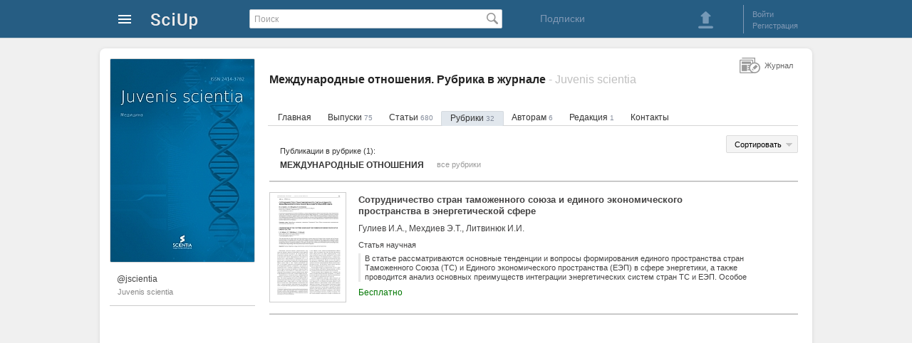

--- FILE ---
content_type: text/html; charset=utf-8
request_url: https://sciup.org/jscientia/rubrics/34
body_size: 5536
content:
<!DOCTYPE HTML>
<html>
<head>
<meta charset="utf-8">
<title>Международные отношения. Рубрика в журнале Juvenis scientia (@jscientia) - SciUp.org</title>
<link href="/static/css/global.css" rel="stylesheet" type="text/css">
<link href='/static/lib/imgareaselect-default.css' rel='stylesheet' type='text/css' />
<script src='/static/lib/jquery-1.7.2.min.js'></script>
</head>
<body>

<div id="wrapper">

    <!-- Шапка начало -->        
    <div id="header">
		<div id="header_content">
	<a class="logo" href="/" alt="На главную SciUp">
		<img alt="SciUp" src="/static/images/logo.png">
	</a>
	<div class="cabinet-menu">
	<a class="sprite s_menu_main_ico" href="#"> </a>
	<div class="cabinet-menu_w">  
	  <div class="cabinet-menu_w2 cabinet-menu_arrow">
			 <ul class="cabinet-menu_section __reg">
				<li class="cabinet-menu_reg __ru"></li>
				<li><a href="/auth/login?url=%2Fjscientia%2Frubrics%2F34">Войти</a></li>
				<li><a href="/registration">Регистрация</a></li>
			</ul>
			<div class="cabinet-menu_border"></div>
			
			 <ul class="cabinet-menu_section __catalogs">
				<li class="cabinet-menu_catalogs-lh __ru"></li>
				<li><a href="/journals">Журналы</a></li>
				<li><a href="/publishers">Издательства</a></li>
			</ul>
		</div>
	</div>
</div>
	<form id="search" action="/search" method="get">
		<input type="text" value="" placeholder="Поиск" name="q">
		<span class="search_button_pos"><button class="sprite s_search_button_icon" type="submit"></button></span>
	</form>
	<div class="subscriptions">
        <a href="/subscriptions">Подписки</a> 
    </div>
	<div class="sign-box">
		<div class="header_button">
	<a class="sprite s_download_big" onClick="user_upload_show(); return false" href="#"></a> 
</div>
	<div class="border_left"></div>
	<ul class="enter_registration">
							<li><a id="login" href="/auth/login?url=%2Fjscientia%2Frubrics%2F34">Войти</a></li>
				<li><a href="/registration">Регистрация</a></li>
	</ul>
<div class="clear"></div>

	
	</div>
</div>
    </div>
    <!-- Шапка конец -->        
    
    <!-- Контент блок начало -->        
    <div id="content">
    
        <!--Левый блок начало -->        
        <div id="left_block">
            <!-- Обложка блок начало -->        
				<div class="cover_container" style="background-image:url(/image/jcover/202/1411003.jpg); height:285px; cursor:pointer;" onClick="image_view(this,'cover_view','modalWindow2_avatar_zoom','/image/1411002/670805.jpg');"> </div>
            <!-- Обложка блок конец -->  
            
           <!-- Левое меню публикаций начало-->
			<div class="profile-info">
		<a  class="profile-info_title"  href="https://sciup.org/jscientia"  title="Juvenis scientia (@jscientia)">
		<span class="profile-info_user">@jscientia</span>
		<span class="profile-info_name">Juvenis scientia</span>
	</a>
</div>
		   <!-- Левое меню публикаций конец-->
        </div>
        <!--Левый блок конец --> 
               
        <!--Правый блок начало -->        
      <div id="right_block" >

		            <!--Хлебные крошки начало -->        
			            <!--Хлебные крошки конец -->                   
									<h1 class="dct-h1">Международные отношения. Рубрика в журнале <span class="addition"> - Juvenis scientia</span></h1>
						<ul class="info_menu">
	<li><a  href="/jscientia">Главная</a></li>
			<li><a      href="/jscientia/issues">Выпуски <span>75</span></a></li>
				<li><a      href="/jscientia/articles">Статьи <span>680</span></a></li>
				<li><a class="active_link"     href="/jscientia/rubrics">Рубрики <span>32</span></a></li>
				<li><a      href="/jscientia/for-authors">Авторам <span>6</span></a></li>
				<li><a      href="/jscientia/editorial-board">Редакция <span>1</span></a></li>
				<li><a      href="/jscientia/contacts">Контакты </a></li>
		</ul>             
            
            <div id="content_box" class="conten_container" data-idr="1411003" data-name="Juvenis scientia" data-path="jscientia"> 
									<form id="sort_form" method="GET">
					<input type="hidden" value="" name="sort">

<div class="group_button" id="sort_div">
	<button class="sort_publication sprite s_arrow_gray" onClick="sort_menu()" type="button">Сортировать</button>
	<ul class="sortMenu" style="display: none;">
		<li class="sprite s_sortImgActive" data-item="title">по названию</li>
		<li  data-item="author">по автору</li>
		<li  data-item="itime">по дате добавления</li>
	</ul>
</div>
</form>

<div class="journal-rubric">                     
	<div class="journal-rubric_title">
		<div class="journal-rubric_title-h2"><span class="journal-rubric_title-span1">Публикации в рубрике (1):</span>
		<span class="journal-rubric_title-span2">Международные отношения</span></div>
		<a href="/jscientia/rubrics" title="Показать все рубрики">все рубрики</a>
	</div>
	<div class="list_publications">
					<div class="publication_box ">
					<a class="publication_box_img" href="/sotrudnichestvo-stran-tamozhennogo-sojuza-i-edinogo-jekonomicheskogo-prostranstva-14110120">
				<img alt="Сотрудничество стран таможенного союза и единого экономического пространства в энергетической сфере" title="Сотрудничество стран таможенного союза и единого экономического пространства в энергетической сфере" src="/file/thumb/14110120/sotrudnichestvo-stran-tamozhennogo-sojuza-i-edinogo-jekonomicheskogo-prostranstva.png">
			</a>
				<p class="publication_box_title"><a href="/sotrudnichestvo-stran-tamozhennogo-sojuza-i-edinogo-jekonomicheskogo-prostranstva-14110120">Сотрудничество стран таможенного союза и единого экономического пространства в энергетической сфере</a></p>
		<p class="publication_box_author">Гулиев И.А., Мехдиев Э.Т., Литвинюк И.И.</p>
		<p class="publication_box_type">Статья научная</p>
		<p class="publication_box_description">В статье рассматриваются основные тенденции и вопросы формирования единого пространства стран Таможенного Союза (ТС) и Единого экономического пространства (ЕЭП) в сфере энергетики, а также проводится анализ основных преимуществ интеграции энергетических систем стран ТС и ЕЭП. Особое внимание уделяется особенностям развития энергетических рынков России, Казахстана и Белоруссии. В конце статьи приводится ряд рекомендаций (организационных предложений) по реализации внешней политики России по вопросу формирования энергетической стратегии в рамках евразийской интеграции. 
<!--
					<p class="publication_box_description">В статье рассматриваются основные тенденции и вопросы формирования единого пространства стран Таможенного Союза (ТС) и Единого экономического пространства (ЕЭП) в сфере энергетики, а также проводится анализ основных преимуществ интеграции энергетических систем стран ТС и ЕЭП. Особое вниман 
			<a href="/sotrudnichestvo-stran-tamozhennogo-sojuza-i-edinogo-jekonomicheskogo-prostranstva-14110120">далее...</a></p> 
		-->
		<p class="cost">
			Бесплатно		</p>
				<div class="clear"></div>
	</div>
	</div>
</div>
    
            </div>            
			<div class="entity-type">
				<div class="sprite s-journal1">Журнал</div>
            </div>
            
       </div>
        <!--Правый блок конец -->        
        
    </div>
    <!-- Контент блок конец -->        

    <!-- футер блок начало -->        
    <div class="footer">  
		<ul class="footer_ul">
	<!--<li class="footer_li__1">Инфо</li>-->
	<li class="footer_li"><a href="/about">О проекте </a></li>
	<li class="footer_li"><a href="/right-owner">Правообладателям</a></li>
	<li class="footer_li"><a href="/rules">Правила пользования</a></li>
	<li class="footer_li"><a href="/contacts">Контакты</a></li>
	<li class="footer_li __at1 __at2 "> <a href="/company"> Разработчик: ООО "Технологии мобильного чтения"</a>
	<br>Государственная  аккредитация  IT:  АО-20230321-12352390637-3 &nbsp;  | &nbsp;  Минцифры России   </li>
	
	<li class="footer_li __at1"> 2025 © SciUp.org — Платформа публикаций в области науки, технологий, медицины, образования и литературы. <a href="/Trademark-SciUp.pdf" target="_blank">"SciUp" —  зарегистрированный товарный знак.</a> Все права защищены.</li>
</ul>

<ul class="footer_ul">
	<!--<li class="footer_li__1">Услуги</li>-->
	<li class="footer_li"><a href="/for-publishers">Издательствам</a></li>
	<li class="footer_li"><a href="/for-journals">Научным  журналам</a></li>
	<li class="footer_li"><a href="/for-authors">Авторам</a></li>
	<li class="footer_li"><a href="/for-readers">Читателям</a></li>
</ul>        
<ul class="footer_ul">
	<!--<li class="footer_li__1">Android приложения</li>-->
	<li class="footer_li"><a href="/udk" target="_blank" style="white-space: nowrap;">Каталог научных статей</a></li>
	<li class="footer_li"><a href="https://readera.org/ru" rel="nofollow" target="_blank" style="white-space: nowrap;">Приложение для чтения ReadEra</a></li>
</ul>        

  
	
<div class="footer_app">    
	<img src="/static/images/qr-SciUp-App-3.png" alt="QR-код для установки приложения SciUp" title="QR-код для установки приложения SciUp">
	<span>Наведите камеру и скачайте бесплатное приложение <strong>SciUp</strong> </span>
            
	<ul>
		<a class="footer_app-GPlay" href="https://play.google.com/store/apps/details?id=org.sciup" target="_blank" rel="nofollow" title="Загрузить из Google Play">  </a>

		<a class="footer_app-RuStore" href="https://www.rustore.ru/catalog/app/org.sciup"  target="_blank" rel="nofollow" title="Загрузить из RuStore">  </a>  
		<a class="footer_app-AppGallery" href="https://appgallery.huawei.com/#/app/C111407597" target="_blank" rel="nofollow" title="Загрузить из AppGallery">  </a>        
	</ul>
</div>
    </div>
    <!-- футер блок конец -->  
          
</div>

<!-- модальное окно начало -->
<div class="modal_bg" id="modal_bg" style="display: none;">
	<div id="modalWindow" data-id=""></div>
	<div id="modalLoading" class="m-loading" style="display: none;">
			<div class="loader"></div>
	  <div onClick="modal_hide();"  class="sprite s-close1">&nbsp;</div>
	</div>
	<div id="modalError" class="m-error" style="display: none;">
			<p>Нет соединения с интернетом. <br> Проверьте соединение и повторите попытку.</p>
	  <div onClick="modal_hide();"  class="sprite s-close1">&nbsp;</div >
	</div>
</div>
<!-- модальное окно конец -->

<script src='/static/js/common.js'></script>
<script src='/static/js/modal.js'></script>
<script src='/static/js/document.js'></script>
<script src='/static/js/profile.js'></script>
<script src='/static/lib/jquery.imgareaselect.js'></script>
<script src='/static/js/journal.js'></script>
<script src='/static/js/image.js'></script>
<script src='/static/js/error.js'></script>
<script src='/static/js/jcover.js'></script>
<script>
	(function(i,s,o,g,r,a,m){i['GoogleAnalyticsObject']=r;i[r]=i[r]||function(){
	(i[r].q=i[r].q||[]).push(arguments)},i[r].l=1*new Date();a=s.createElement(o),
	m=s.getElementsByTagName(o)[0];a.async=1;a.src=g;m.parentNode.insertBefore(a,m)
	})(window,document,'script','https://www.google-analytics.com/analytics.js','ga');

	ga('create', 'UA-53996447-2', 'auto');
	ga('send', 'pageview');
</script>
<!-- Yandex.Metrika counter -->
<script type="text/javascript">
    (function (d, w, c) {
        (w[c] = w[c] || []).push(function() {
            try {
                w.yaCounter25925774 = new Ya.Metrika({
                    id:25925774,
                    clickmap:true,
                    trackLinks:true,
                    accurateTrackBounce:true
                });
            } catch(e) { }
        });

        var n = d.getElementsByTagName("script")[0],
            s = d.createElement("script"),
            f = function () { n.parentNode.insertBefore(s, n); };
        s.type = "text/javascript";
        s.async = true;
        s.src = "https://mc.yandex.ru/metrika/watch.js";

        if (w.opera == "[object Opera]") {
            d.addEventListener("DOMContentLoaded", f, false);
        } else { f(); }
    })(document, window, "yandex_metrika_callbacks");
</script>
<noscript><div><img src="https://mc.yandex.ru/watch/25925774" style="position:absolute; left:-9999px;" alt="" /></div></noscript>
<!-- /Yandex.Metrika counter -->
<script type="text/javascript">(window.Image ? (new Image()) : document.createElement('img')).src = location.protocol + '//vk.com/rtrg?r=ylN7Vfks839BPqotVsWTMnhzzXFpNRlr1sNbW6v2PEsqH1mWmpf1MPQAOmy3BOaVxYTmRF2ghfY8BzproXgyjW7Ky8A1P1yVGMDYsxGhAgJnB4cNAL8G1S4N2*Za8/6zwaNemOY9qjzWS2DAhFv05KgMusC*Sp4gaOhuQrnEWHw-';</script>
<!-- Yandex.Metrika counter -->
<script type="text/javascript" >
   (function(m,e,t,r,i,k,a){m[i]=m[i]||function(){(m[i].a=m[i].a||[]).push(arguments)};
   m[i].l=1*new Date();
   for (var j = 0; j < document.scripts.length; j++) {if (document.scripts[j].src === r) { return; }}
   k=e.createElement(t),a=e.getElementsByTagName(t)[0],k.async=1,k.src=r,a.parentNode.insertBefore(k,a)})
   (window, document, "script", "https://mc.yandex.ru/metrika/tag.js", "ym");
   ym(104278240, "init", {
        clickmap:true,
        trackLinks:true,
        accurateTrackBounce:true
   });
</script>
<noscript><div><img src="https://mc.yandex.ru/watch/104278240" style="position:absolute; left:-9999px;" alt="" /></div></noscript>
<!-- /Yandex.Metrika counter -->
</body>
</html>
